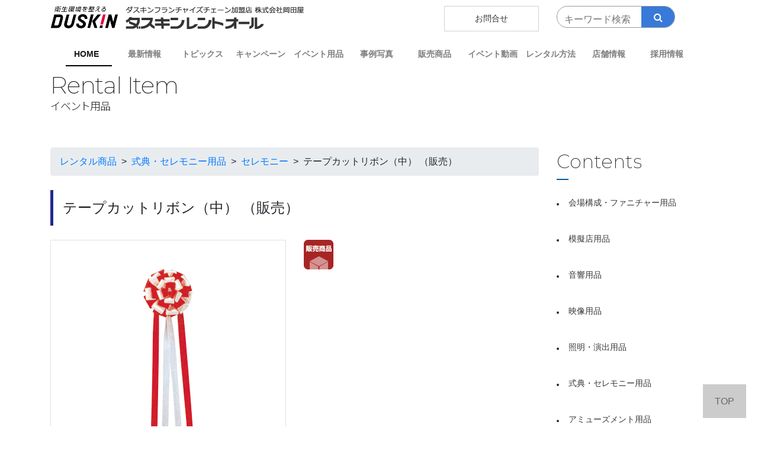

--- FILE ---
content_type: text/html; charset=UTF-8
request_url: https://www.dra-yokohama.jp/item/ribon_tyuu/
body_size: 6528
content:
<!DOCTYPE html><html lang="ja"><head>  <script async src="https://www.googletagmanager.com/gtag/js?id=G-4C9CT01BWG"></script> <script>window.dataLayer = window.dataLayer || [];
  function gtag(){dataLayer.push(arguments);}
  gtag('js', new Date());

  gtag('config', 'G-4C9CT01BWG');</script> <meta charset="utf-8"><meta http-equiv="X-UA-Compatible" content="IE=edge,chrome=1"><meta name="viewport" content="width=device-width, initial-scale=1"><link media="all" href="https://www.dra-yokohama.jp/wp-content/cache/autoptimize/css/autoptimize_df4c3e16bbb8a3be168ee0598a368d4a.css" rel="stylesheet"><title>テープカットリボン（中） （販売） | イベント・式典・展示会のレンタルと施工｜ダスキンレントオールみなとみらいイベントセンター・半蔵門イベントセンター</title><meta name="description" content="テープカットリボン（中） （販売）"/><link href="https://unpkg.com/aos@2.3.1/dist/aos.css" rel="stylesheet"> <script src="https://unpkg.com/aos@2.3.1/dist/aos.js"></script> <link href="https://stackpath.bootstrapcdn.com/font-awesome/4.7.0/css/font-awesome.min.css" rel="stylesheet"><link rel="preconnect" href="https://fonts.googleapis.com"><link rel="preconnect" href="https://fonts.gstatic.com" crossorigin><link href="https://fonts.googleapis.com/css2?family=Montserrat:wght@200&family=Noto+Sans+JP:wght@300&display=swap" rel="stylesheet"><meta name='robots' content='max-image-preview:large' /><link rel="alternate" title="oEmbed (JSON)" type="application/json+oembed" href="https://www.dra-yokohama.jp/wp-json/oembed/1.0/embed?url=https%3A%2F%2Fwww.dra-yokohama.jp%2Fitem%2Fribon_tyuu%2F" /><link rel="alternate" title="oEmbed (XML)" type="text/xml+oembed" href="https://www.dra-yokohama.jp/wp-json/oembed/1.0/embed?url=https%3A%2F%2Fwww.dra-yokohama.jp%2Fitem%2Fribon_tyuu%2F&#038;format=xml" /> <script type="text/javascript">(function() {
            document.addEventListener('DOMContentLoaded', function() {
                var images = document.querySelectorAll('img[data-wp-on-async--click]');
                for (var i = 0; i < images.length; i++) {
                    var img = images[i];
                    var attributes = img.attributes;
                    for (var j = attributes.length - 1; j >= 0; j--) {
                        var attr = attributes[j];
                        if (attr.name.indexOf('data-wp-') === 0) {
                            img.removeAttribute(attr.name);
                        }
                    }
                }
            });
            
            document.addEventListener('click', function(e) {
                var target = e.target;
                
                if (target.tagName === 'IMG' && target.hasAttribute('data-wp-on-async--click')) {
                    e.preventDefault();
                    e.stopPropagation();
                    e.stopImmediatePropagation();
                    return false;
                }
                
                if (target.tagName === 'A' && target.querySelector('img[data-wp-on-async--click]')) {
                    e.preventDefault();
                    e.stopPropagation();
                    e.stopImmediatePropagation();
                    return false;
                }
            }, true);
        })();</script> <script type="text/javascript" src="https://www.dra-yokohama.jp/wp-includes/js/jquery/jquery.min.js?ver=3.7.1" id="jquery-core-js"></script> <script type="text/javascript" src="https://www.dra-yokohama.jp/wp-includes/js/jquery/jquery-migrate.min.js?ver=3.4.1" id="jquery-migrate-js"></script> <script type="text/javascript" src="https://www.dra-yokohama.jp/wp-content/plugins/responsive-lightbox/assets/dompurify/purify.min.js?ver=3.3.1" id="dompurify-js"></script> <script type="text/javascript" id="responsive-lightbox-sanitizer-js-before">window.RLG = window.RLG || {}; window.RLG.sanitizeAllowedHosts = ["youtube.com","www.youtube.com","youtu.be","vimeo.com","player.vimeo.com"];
//# sourceURL=responsive-lightbox-sanitizer-js-before</script> <script type="text/javascript" src="https://www.dra-yokohama.jp/wp-content/cache/autoptimize/js/autoptimize_single_e35fd128ca447dd5f245aa4cfb8bdc2a.js?ver=2.6.1" id="responsive-lightbox-sanitizer-js"></script> <script type="text/javascript" src="https://www.dra-yokohama.jp/wp-content/plugins/responsive-lightbox/assets/swipebox/jquery.swipebox.min.js?ver=1.5.2" id="responsive-lightbox-swipebox-js"></script> <script type="text/javascript" src="https://www.dra-yokohama.jp/wp-includes/js/underscore.min.js?ver=1.13.7" id="underscore-js"></script> <script type="text/javascript" src="https://www.dra-yokohama.jp/wp-content/plugins/responsive-lightbox/assets/infinitescroll/infinite-scroll.pkgd.min.js?ver=4.0.1" id="responsive-lightbox-infinite-scroll-js"></script> <script type="text/javascript" id="responsive-lightbox-js-before">var rlArgs = {"script":"swipebox","selector":"lightbox","customEvents":"","activeGalleries":true,"animation":true,"hideCloseButtonOnMobile":false,"removeBarsOnMobile":false,"hideBars":true,"hideBarsDelay":5000,"videoMaxWidth":1080,"useSVG":true,"loopAtEnd":false,"woocommerce_gallery":false,"ajaxurl":"https:\/\/www.dra-yokohama.jp\/wp-admin\/admin-ajax.php","nonce":"2c0147e82e","preview":false,"postId":3686,"scriptExtension":false};

//# sourceURL=responsive-lightbox-js-before</script> <script type="text/javascript" src="https://www.dra-yokohama.jp/wp-content/cache/autoptimize/js/autoptimize_single_67007b337fb549bca11aa96070e5349a.js?ver=2.6.1" id="responsive-lightbox-js"></script> <link rel="https://api.w.org/" href="https://www.dra-yokohama.jp/wp-json/" /><link rel="alternate" title="JSON" type="application/json" href="https://www.dra-yokohama.jp/wp-json/wp/v2/item/3686" /><link rel="EditURI" type="application/rsd+xml" title="RSD" href="https://www.dra-yokohama.jp/xmlrpc.php?rsd" /><meta name="generator" content="WordPress 6.9" /><link rel="canonical" href="https://www.dra-yokohama.jp/item/ribon_tyuu/" /><link rel='shortlink' href='https://www.dra-yokohama.jp/?p=3686' /><link rel="apple-touch-icon" sizes="180x180" href="/wp-content/uploads/fbrfg/apple-touch-icon.png"><link rel="icon" type="image/png" sizes="32x32" href="/wp-content/uploads/fbrfg/favicon-32x32.png"><link rel="icon" type="image/png" sizes="16x16" href="/wp-content/uploads/fbrfg/favicon-16x16.png"><link rel="manifest" href="/wp-content/uploads/fbrfg/site.webmanifest"><link rel="mask-icon" href="/wp-content/uploads/fbrfg/safari-pinned-tab.svg" color="#5bbad5"><link rel="shortcut icon" href="/wp-content/uploads/fbrfg/favicon.ico"><meta name="msapplication-TileColor" content="#2b5797"><meta name="msapplication-config" content="/wp-content/uploads/fbrfg/browserconfig.xml"><meta name="theme-color" content="#ffffff"></head><body data-rsssl=1><div class="container titlew"><div class="row"><div class="col-lg-6 col-xl-5"><a href="https://www.dra-yokohama.jp/"><img src="https://www.dra-yokohama.jp/wp-content/themes/theme_dra-yokohama/image/logo.png" class="img-fluid" alt="ダスキンレントオール横浜町田"></a></div><div class="col-xl-2 col-lg-2 offset-lg-1 hnavno offset-xl-2"><a href="https://www.dra-yokohama.jp/inquiry/" class="headinq">お問合せ</a></div><div class="col-xl-3 col-lg-3 smmt20 scbk"><form method="get" action="https://www.dra-yokohama.jp/" class="search_container"> <input type="text" size="13" placeholder="キーワード検索" name="s"> <input type="submit" value="&#xf002"></form></div></div></div><div class="container"><nav class="navbar navbar-expand-lg navbar-light bg-light"> <button class="navbar-toggler" type="button" data-toggle="collapse" data-target="#navbarNavDropdown" aria-controls="navbarNavDropdown" aria-expanded="false" aria-label="Toggle navigation"> <span class="navbar-toggler-icon"></span> </button><div class="collapse navbar-collapse justify-content-between" id="navbarNavDropdown"><ul class="navbar-nav w-100 nav-fill nav-justified gnavi"><li class="nav-item current"> <a class="nav-link active" href="https://www.dra-yokohama.jp/">HOME</a></li><li class="nav-item"> <a class="nav-link" href="https://www.dra-yokohama.jp/news/">最新情報</a></li><li class="nav-item"> <a class="nav-link" href="https://www.dra-yokohama.jp/topics/">トピックス</a></li><li class="nav-item"><a class="nav-link" href="https://www.dra-yokohama.jp/campaign/">キャンペーン</a></li><li class="nav-item"> <a href="https://www.dra-yokohama.jp/item/" class="nav-link">イベント用品</a></li><li class="nav-item"> <a class="nav-link" href="https://www.dra-yokohama.jp/gallery/">事例写真</a></li><li class="nav-item"> <a class="nav-link" href="https://www.dra-yokohama.jp/sales/">販売商品</a></li><li class="nav-item"> <a href="https://www.dra-yokohama.jp/movie/" class="nav-link">イベント動画</a></li><li class="nav-item"> <a class="nav-link" href="https://www.dra-yokohama.jp/howto/">レンタル方法</a></li><li class="nav-item"> <a href="https://www.dra-yokohama.jp/shop/shop1/" class="nav-link">店舗情報</a></li><li class="nav-item"> <a href="https://www.dra-yokohama.jp/recruit/" class="nav-link">採用情報</a></li><li class="nav-item pcno"> <a href="https://www.dra-yokohama.jp/gyoumu/" class="nav-link">業務内容</a></li><li class="nav-item pcno"> <a href="https://www.dra-yokohama.jp/company/" class="nav-link">会社概要</a></li><li class="nav-item pcno"> <a href="https://www.dra-yokohama.jp/inquiry/" class="nav-link">お問合せ</a></li><li class="nav-item pcno"> <a href="https://www.dra-yokohama.jp/how6/" class="nav-link">個人情報保護方針</a></li></ul></div></nav></div><section><div class="container m30"><h1> Rental Item <span>イベント用品</span></h1></div></section><div class="container wrap"><div class="row"><div class="col-xl-9 col-lg-9 m30"><div class="breadcrumbs breadcrumb mb-4" typeof="BreadcrumbList" vocab="https://schema.org/"> <span property="itemListElement" typeof="ListItem"><a property="item" typeof="WebPage" title="Go to レンタル商品." href="https://www.dra-yokohama.jp/item/" class="archive post-item-archive" ><span property="name">レンタル商品</span></a><meta property="position" content="1"></span> &nbsp; &gt; &nbsp;<span property="itemListElement" typeof="ListItem"><a property="item" typeof="WebPage" title="Go to the 式典・セレモニー用品 カテゴリー archives." href="https://www.dra-yokohama.jp/item_cat/seremony/" class="taxonomy item_cat" ><span property="name">式典・セレモニー用品</span></a><meta property="position" content="2"></span> &nbsp; &gt; &nbsp;<span property="itemListElement" typeof="ListItem"><a property="item" typeof="WebPage" title="Go to the セレモニー カテゴリー archives." href="https://www.dra-yokohama.jp/item_cat/seremony/seremony2/" class="taxonomy item_cat" ><span property="name">セレモニー</span></a><meta property="position" content="3"></span> &nbsp; &gt; &nbsp;<span property="itemListElement" typeof="ListItem"><span property="name" class="post post-item current-item">テープカットリボン（中） （販売）</span><meta property="url" content="https://www.dra-yokohama.jp/item/ribon_tyuu/"><meta property="position" content="4"></span></div><h2 class="h4 p-3 mb-4" style="border-left: 5px solid #1F2B90;"> テープカットリボン（中） （販売）</h2><div class="row single-item mb-5"><div class="col-12 col-sm-6 col-md-6 col-lg-6 col-xl-6 mb-4"> <img src="https://www.dra-yokohama.jp/wp-content/uploads/2021/11/ds08-00284-300-1.jpg" class="img-fluid border mb-5 p-5"><table width="100%" summary="販売"><tr><th width="99">販売</th><td width="57"></td><td width="71">￥2,200</td></tr></table><p style="font-size: 0.8rem; color: #666666;"> ※搬入・搬出費、設営・撤去費は別途お見積り<br> ※取寄せ費用は別途お見積り<br> 正式なお見積りは店舗よりご連絡いたします。</p> <a href="https://www.dra-yokohama.jp/inquiry/" class="btn btn-primary btn-lg btn-block">お問い合わせはこちら</a></div><div class="col-12 col-sm-6 col-md-6 col-lg-6 col-xl-6 mb-4"> <img src="https://www.dra-yokohama.jp/wp-content/uploads/2021/11/icon_hanbai.gif" class="img-fluid mb-2"></div></div><p style="font-size: 0.9rem; color: #333333;"> ※掲載されている商品情報の価格・仕様などは変更になっている可能性がございます</br> ※取扱いを終了している商品もございますので在庫状況・取扱状況に関しましては直接お問合せ下さい</br> ※商品写真は実際の取扱商品と異なる場合がございます。予めご了承ください。</p></div><div class="col-xl-3 col-lg-3 m90"><h4 class="heading09">Contents</h4> <a class="itemb" href="https://www.dra-yokohama.jp/item_cat/kaijyo/"> 会場構成・ファニチャー用品</a> <a class="itemb" href="https://www.dra-yokohama.jp/item_cat/mogiten/"> 模擬店用品</a> <a class="itemb" href="https://www.dra-yokohama.jp/item_cat/onkyo/"> 音響用品</a> <a class="itemb" href="https://www.dra-yokohama.jp/item_cat/eizo/"> 映像用品</a> <a class="itemb" href="https://www.dra-yokohama.jp/item_cat/syomei/"> 照明・演出用品</a> <a class="itemb" href="https://www.dra-yokohama.jp/item_cat/seremony/"> 式典・セレモニー用品</a> <a class="itemb" href="https://www.dra-yokohama.jp/item_cat/amusement/"> アミューズメント用品</a> <a class="itemb" href="https://www.dra-yokohama.jp/item_cat/party/"> パーティー用品</a> <a class="itemb" href="https://www.dra-yokohama.jp/item_cat/sports/"> スポーツ用品</a> <a class="itemb" href="https://www.dra-yokohama.jp/item_cat/sales/"> セールスプロモーション</a></div></div></div><div class="underbk smno"><div class="container-fluid"><div class="container"><div class="row unav"><div class="col-xl-2 col-lg-2 col-md-3"><a href="https://www.dra-yokohama.jp/gyoumu/">業務内容</a></div><div class="col-xl-2 col-lg-2 col-md-3"><a href="https://www.dra-yokohama.jp/company/">会社概要</a></div><div class="col-xl-2 col-lg-3 col-md-3"> <a href="https://www.dra-yokohama.jp/how6/">個人情報保護方針</a></div></div></div></div></div><div class="container pd20"><div class="row"><div class="col-xl-4 col-lg-5 col-md-6 col-sm-8 col-8"><img src="https://www.dra-yokohama.jp/wp-content/themes/theme_dra-yokohama/image/logo.png" class="img-fluid" alt="ダスキンフランチャイズチェーン加盟店　株式会社岡田屋"></div><div class="col-xl-2 offset-xl-6 col-lg-2 offset-lg-5 col-md-3 offset-md-3 col-sm-3 offset-sm-1 col-4"><img src="https://www.dra-yokohama.jp/wp-content/themes/theme_dra-yokohama/image/logo2.png" class="img-fluid" alt="ダスキンレントオール"></div></div></div><footer> ©dra-yokohama.jp</footer><div id="page_top"><a href="#">TOP</a></div> <script src="https://www.dra-yokohama.jp/wp-content/themes/theme_dra-yokohama/js/popper.min.js"></script> <script src="https://www.dra-yokohama.jp/wp-content/themes/theme_dra-yokohama/js/jquery-3.4.1.min.js"></script> <script src="https://stackpath.bootstrapcdn.com/bootstrap/4.1.2/js/bootstrap.min.js" integrity="sha384-o+RDsa0aLu++PJvFqy8fFScvbHFLtbvScb8AjopnFD+iEQ7wo/CG0xlczd+2O/em" crossorigin="anonymous"></script> <script>$(function () {
    var $pageTop = $(".pagetop")
    $pageTop.hide();
    $(window).scroll(function () {
        if ($(this).scrollTop() > 500) {
            $pageTop.fadeIn();
        } else {
            $pageTop.fadeOut();
        }
    });
    $('a[href^="#"]').click(function () {
        var href = $(this).attr("href");
        var target = $(href == "#" || href == "" ? 'html' : href);
        var position = target.offset().top;
        $("html, body").animate({
            scrollTop: position
        }, 500, "swing");
        return false;
    });
});</script>  <script>AOS.init();</script> </body> <script type="speculationrules">{"prefetch":[{"source":"document","where":{"and":[{"href_matches":"/*"},{"not":{"href_matches":["/wp-*.php","/wp-admin/*","/wp-content/uploads/*","/wp-content/*","/wp-content/plugins/*","/wp-content/themes/theme_dra-yokohama/*","/*\\?(.+)"]}},{"not":{"selector_matches":"a[rel~=\"nofollow\"]"}},{"not":{"selector_matches":".no-prefetch, .no-prefetch a"}}]},"eagerness":"conservative"}]}</script> <script id="wp-emoji-settings" type="application/json">{"baseUrl":"https://s.w.org/images/core/emoji/17.0.2/72x72/","ext":".png","svgUrl":"https://s.w.org/images/core/emoji/17.0.2/svg/","svgExt":".svg","source":{"concatemoji":"https://www.dra-yokohama.jp/wp-includes/js/wp-emoji-release.min.js?ver=6.9"}}</script> <script type="module">/*! This file is auto-generated */
const a=JSON.parse(document.getElementById("wp-emoji-settings").textContent),o=(window._wpemojiSettings=a,"wpEmojiSettingsSupports"),s=["flag","emoji"];function i(e){try{var t={supportTests:e,timestamp:(new Date).valueOf()};sessionStorage.setItem(o,JSON.stringify(t))}catch(e){}}function c(e,t,n){e.clearRect(0,0,e.canvas.width,e.canvas.height),e.fillText(t,0,0);t=new Uint32Array(e.getImageData(0,0,e.canvas.width,e.canvas.height).data);e.clearRect(0,0,e.canvas.width,e.canvas.height),e.fillText(n,0,0);const a=new Uint32Array(e.getImageData(0,0,e.canvas.width,e.canvas.height).data);return t.every((e,t)=>e===a[t])}function p(e,t){e.clearRect(0,0,e.canvas.width,e.canvas.height),e.fillText(t,0,0);var n=e.getImageData(16,16,1,1);for(let e=0;e<n.data.length;e++)if(0!==n.data[e])return!1;return!0}function u(e,t,n,a){switch(t){case"flag":return n(e,"\ud83c\udff3\ufe0f\u200d\u26a7\ufe0f","\ud83c\udff3\ufe0f\u200b\u26a7\ufe0f")?!1:!n(e,"\ud83c\udde8\ud83c\uddf6","\ud83c\udde8\u200b\ud83c\uddf6")&&!n(e,"\ud83c\udff4\udb40\udc67\udb40\udc62\udb40\udc65\udb40\udc6e\udb40\udc67\udb40\udc7f","\ud83c\udff4\u200b\udb40\udc67\u200b\udb40\udc62\u200b\udb40\udc65\u200b\udb40\udc6e\u200b\udb40\udc67\u200b\udb40\udc7f");case"emoji":return!a(e,"\ud83e\u1fac8")}return!1}function f(e,t,n,a){let r;const o=(r="undefined"!=typeof WorkerGlobalScope&&self instanceof WorkerGlobalScope?new OffscreenCanvas(300,150):document.createElement("canvas")).getContext("2d",{willReadFrequently:!0}),s=(o.textBaseline="top",o.font="600 32px Arial",{});return e.forEach(e=>{s[e]=t(o,e,n,a)}),s}function r(e){var t=document.createElement("script");t.src=e,t.defer=!0,document.head.appendChild(t)}a.supports={everything:!0,everythingExceptFlag:!0},new Promise(t=>{let n=function(){try{var e=JSON.parse(sessionStorage.getItem(o));if("object"==typeof e&&"number"==typeof e.timestamp&&(new Date).valueOf()<e.timestamp+604800&&"object"==typeof e.supportTests)return e.supportTests}catch(e){}return null}();if(!n){if("undefined"!=typeof Worker&&"undefined"!=typeof OffscreenCanvas&&"undefined"!=typeof URL&&URL.createObjectURL&&"undefined"!=typeof Blob)try{var e="postMessage("+f.toString()+"("+[JSON.stringify(s),u.toString(),c.toString(),p.toString()].join(",")+"));",a=new Blob([e],{type:"text/javascript"});const r=new Worker(URL.createObjectURL(a),{name:"wpTestEmojiSupports"});return void(r.onmessage=e=>{i(n=e.data),r.terminate(),t(n)})}catch(e){}i(n=f(s,u,c,p))}t(n)}).then(e=>{for(const n in e)a.supports[n]=e[n],a.supports.everything=a.supports.everything&&a.supports[n],"flag"!==n&&(a.supports.everythingExceptFlag=a.supports.everythingExceptFlag&&a.supports[n]);var t;a.supports.everythingExceptFlag=a.supports.everythingExceptFlag&&!a.supports.flag,a.supports.everything||((t=a.source||{}).concatemoji?r(t.concatemoji):t.wpemoji&&t.twemoji&&(r(t.twemoji),r(t.wpemoji)))});
//# sourceURL=https://www.dra-yokohama.jp/wp-includes/js/wp-emoji-loader.min.js</script> </html>